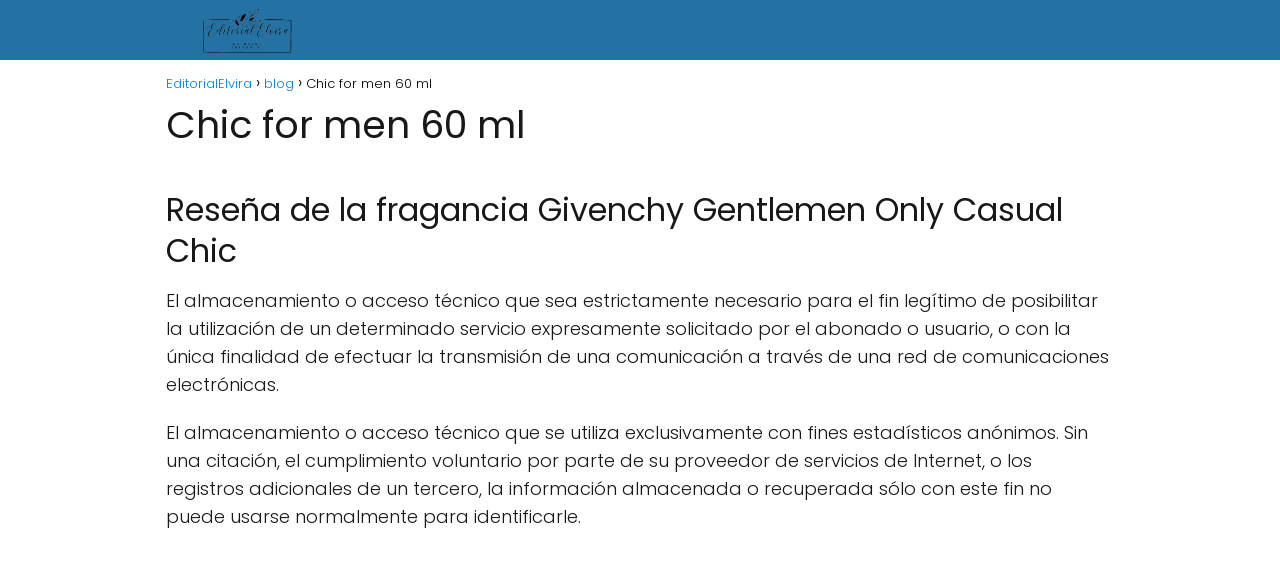

--- FILE ---
content_type: text/html; charset=utf-8
request_url: https://www.google.com/recaptcha/api2/aframe
body_size: 269
content:
<!DOCTYPE HTML><html><head><meta http-equiv="content-type" content="text/html; charset=UTF-8"></head><body><script nonce="6G4oE5E7q8AYWkzPC3zV7g">/** Anti-fraud and anti-abuse applications only. See google.com/recaptcha */ try{var clients={'sodar':'https://pagead2.googlesyndication.com/pagead/sodar?'};window.addEventListener("message",function(a){try{if(a.source===window.parent){var b=JSON.parse(a.data);var c=clients[b['id']];if(c){var d=document.createElement('img');d.src=c+b['params']+'&rc='+(localStorage.getItem("rc::a")?sessionStorage.getItem("rc::b"):"");window.document.body.appendChild(d);sessionStorage.setItem("rc::e",parseInt(sessionStorage.getItem("rc::e")||0)+1);localStorage.setItem("rc::h",'1769218416935');}}}catch(b){}});window.parent.postMessage("_grecaptcha_ready", "*");}catch(b){}</script></body></html>